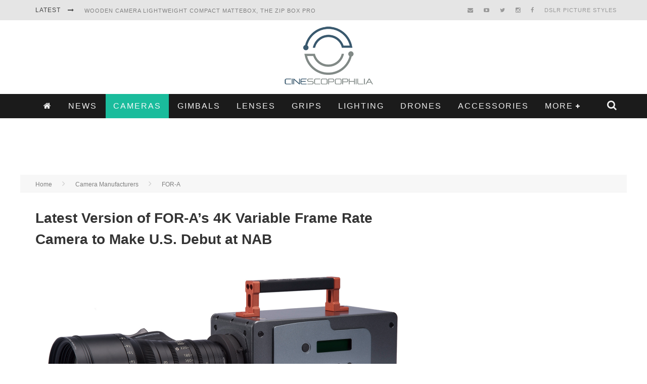

--- FILE ---
content_type: text/html; charset=utf-8
request_url: https://www.google.com/recaptcha/api2/aframe
body_size: -85
content:
<!DOCTYPE HTML><html><head><meta http-equiv="content-type" content="text/html; charset=UTF-8"></head><body><script nonce="bGApKb9VjHqZo4Tk1-K9dg">/** Anti-fraud and anti-abuse applications only. See google.com/recaptcha */ try{var clients={'sodar':'https://pagead2.googlesyndication.com/pagead/sodar?'};window.addEventListener("message",function(a){try{if(a.source===window.parent){var b=JSON.parse(a.data);var c=clients[b['id']];if(c){var d=document.createElement('img');d.src=c+b['params']+'&rc='+(localStorage.getItem("rc::a")?sessionStorage.getItem("rc::b"):"");window.document.body.appendChild(d);sessionStorage.setItem("rc::e",parseInt(sessionStorage.getItem("rc::e")||0)+1);localStorage.setItem("rc::h",'1767760746782');}}}catch(b){}});window.parent.postMessage("_grecaptcha_ready", "*");}catch(b){}</script></body></html>